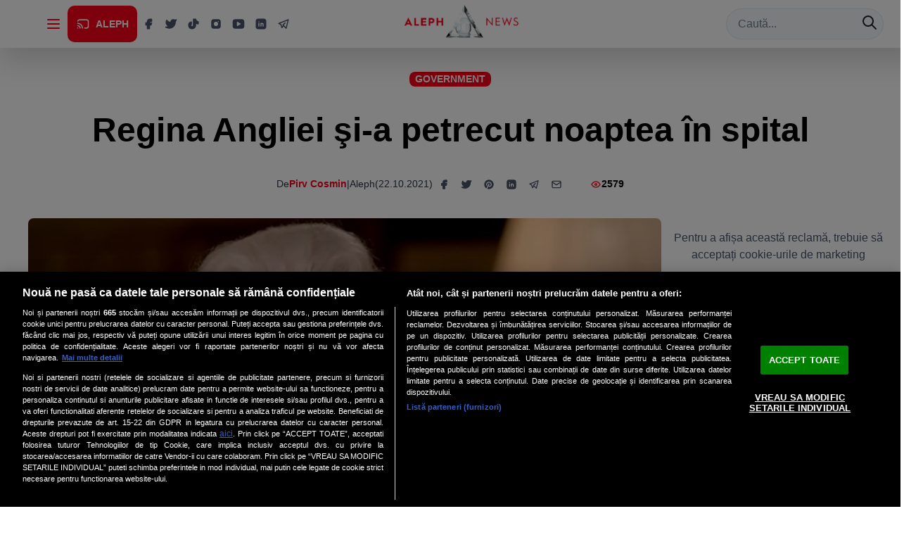

--- FILE ---
content_type: application/javascript
request_url: https://alephnews.ro/assets/Post-DL5_JlD0.js
body_size: 14643
content:
import{j as a,T as J,B as w,I as C,n as Pr,F as ue,L as Ze,h as vr,i as Ar,c as Mr,b as Ur}from"./chakra-ku9kEL9m.js";import{u as Ue}from"./query-CeJZOnnH.js";import{u as qr,l as Dr,c as Hr,v as Or,t as Me,g as Ge,d as ye,S as Er,k as Br,A as Qe,i as Ie,j as Ye}from"./index-DLPKXutN.js";import{b as Vr,g as Kr,r as b,L as Jr}from"./router-zynmwH41.js";import{S as Xr}from"./Sondaj-DAA6tcGz.js";import{R as me}from"./Reclama-BGXspM7o.js";import{x as Zr,I as jr,a as zr,y as Ir,e as Cr,f as Fr,z as Tr,t as Gr,n as Yr,o as Qr,p as ea,q as ta,r as ra,w as aa}from"./tabler-CB1h4NF-.js";import"./react-DoC2WAmd.js";async function na(U){const t=[];for(let v=1;v<=10;v++){const S=await fetch(`${U}/wp/v2/categories?per_page=100&page=${v}`);if(!S.ok)break;const F=await S.json();if(!Array.isArray(F)||F.length===0)break;for(const T of F)t.push({id:T.id,slug:T.slug,name:T.name});const X=parseInt(S.headers.get("x-wp-totalpages")||"1",10);if(v>=X)break}return t}function oa(U="https://alephnews.ro/wp-json"){return Ue({queryKey:["categories-map"],queryFn:async()=>{const W=await na(U),t=new Map,v=new Map;return W.forEach(S=>{t.set(S.id,S),v.set(S.slug,S)}),{byId:t,bySlug:v}},staleTime:60*60*1e3,gcTime:2*60*60*1e3})}function ia(U){const{title:W,description:t,url:v,ampUrl:S,siteName:F="Aleph News",imageUrl:X,imageWidth:T,imageHeight:ie,authorName:re,datePublished:i,dateModified:he}=U;return Vr.useEffect(()=>{const z="data-aleph-seo",$=g=>(g||"").replace(/<[^>]*>/g,"").replace(/\s+/g," ").trim(),A=g=>{if(!g)return null;try{const y=window.location.origin||new URL(window.location.href).origin;return new URL(g,y).toString()}catch{return null}},se=g=>{if(!g)return null;try{const y=new Date(g);return Number.isNaN(y.getTime())?g:y.toISOString()}catch{return g}},E=$(W)||W,_=A(v)||v,Ce=A(S||void 0),be=A(X||void 0),le=`${window.location&&(window.location.origin||new URL(window.location.href).origin)||""}/assets/logo-alephnews.png`,R=be||le,Z=se(i),P=se(he),j=(g,y)=>{const Y=Object.entries(y).filter(([L])=>L!=="content").map(([L,Se])=>`[${L}="${CSS.escape(Se)}"]`).join("");let Q=document.head.querySelector(`${g}${Y}[${z}]`);return Q?"content"in y&&Q.setAttribute("content",y.content):(Q=document.createElement(g),Object.entries(y).forEach(([L,Se])=>Q.setAttribute(L,Se)),Q.setAttribute(z,"1"),document.head.appendChild(Q)),Q},N=(g,y)=>j("meta",{name:g,content:y}),I=(g,y)=>j("meta",{property:g,content:y});document.title=E;let q=document.head.querySelector('link[rel="canonical"][data-aleph-seo]');q||(q=document.createElement("link"),q.rel="canonical",q.setAttribute(z,"1"),document.head.appendChild(q)),q.href=_||v;try{const g=(y,Y)=>{const Q=`meta[name="${y}"][${z}]`;let L=document.head.querySelector(Q);L||(L=document.createElement("meta"),L.setAttribute("name",y),L.setAttribute(z,"1"),document.head.appendChild(L)),L.setAttribute("content",Y)};g("cXenseParse:pageclass","article"),g("cXenseParse:url",_||v||window.location.href)}catch{}let G=document.head.querySelector('link[rel="amphtml"][data-aleph-seo]');Ce?(G||(G=document.createElement("link"),G.rel="amphtml",G.setAttribute(z,"1"),document.head.appendChild(G)),G.href=Ce):G&&G.remove(),N("description",$(t));try{Array.from(document.head.querySelectorAll('meta[name="description"]')).forEach(y=>{y.getAttribute(z)!=="1"&&y.setAttribute("content",$(t))})}catch{}if(I("og:type","article"),I("og:title",E),I("og:description",$(t)),_&&I("og:url",_),I("og:site_name",F),I("og:locale","ro_RO"),R){I("og:image",R);try{Array.from(document.head.querySelectorAll('meta[property="og:image"]')).forEach(y=>y.setAttribute("content",R))}catch{}if(/^https:\/\//i.test(R)){I("og:image:secure_url",R);try{Array.from(document.head.querySelectorAll('meta[property="og:image:secure_url"]')).forEach(y=>y.setAttribute("content",R))}catch{}}}if(T&&I("og:image:width",String(T)),ie&&I("og:image:height",String(ie)),Z&&I("article:published_time",Z),P&&I("article:modified_time",P),re&&I("article:author",$(re||"")),P&&I("og:updated_time",P),N("twitter:card","summary_large_image"),N("twitter:title",E),N("twitter:description",$(t)),R){N("twitter:image",R);try{Array.from(document.head.querySelectorAll('meta[name="twitter:image"]')).forEach(y=>y.setAttribute("content",R))}catch{}}Z&&(N("date",Z),N("publication_date",Z),j("meta",{itemprop:"datePublished",content:Z})),P&&(j("meta",{itemprop:"dateModified",content:P}),N("revised",P));const Fe="aleph-article-jsonld",qe=`script[type="application/ld+json"]#${Fe}`;let H=document.head.querySelector(qe);const ae=(re||"").split(/\s*(?:,|;|\sși\s)\s*/i).map(g=>g.trim()).filter(Boolean).map(g=>({"@type":"Person",name:g})),_e={"@context":"https://schema.org","@type":"NewsArticle",headline:E,description:$(t),mainEntityOfPage:_||v,datePublished:Z||void 0,dateModified:P||Z||void 0,author:ae.length>1?ae:ae[0]||void 0,publisher:{"@type":"Organization",name:F,logo:{"@type":"ImageObject",url:le}},image:R?[{"@type":"ImageObject",url:R,width:T||void 0,height:ie||void 0}]:void 0};return N("robots","index, follow, max-snippet:-1, max-image-preview:large, max-video-preview:-1"),N("googlebot","index, follow, max-snippet:-1, max-image-preview:large, max-video-preview:-1"),N("bingbot","index, follow"),H||(H=document.createElement("script"),H.type="application/ld+json",H.id=Fe,H.setAttribute(z,"1"),document.head.appendChild(H)),H.text=JSON.stringify(_e),()=>{}},[W,t,v,F,X,T,ie,re,i,he]),null}const sa=async U=>{performance.now();const W=`${Ye}?slug=${U}&_embed`,t=await Ie.get(W);if(Array.isArray(t.data)&&t.data.length){const v=t.data.find(S=>{var F;return S&&(((F=S==null?void 0:S.title)==null?void 0:F.rendered)||(S==null?void 0:S.type)==="post")});if(v)return v}try{const v=`${Qe}/wp/v2/search`,S=await Ie.get(v,{params:{search:U,subtype:"post",per_page:1}}),F=Array.isArray(S.data)?S.data[0]:null,X=F==null?void 0:F.url;if(X)try{const ie=new URL(X).pathname.split("/").filter(Boolean),re=ie[ie.length-1];if(re){const i=`${Ye}?slug=${re}&_embed`,he=performance.now(),z=await Ie.get(i);if(Array.isArray(z.data)&&z.data.length){const $=z.data.find(A=>{var se;return A&&(((se=A==null?void 0:A.title)==null?void 0:se.rendered)||(A==null?void 0:A.type)==="post")});if($)return $}return null}}catch{}}catch{}return null},la=async U=>{const W=`${Qe}/wp/v2/users/${U}`;try{return(await Ie.get(W)).data}catch{return null}},ba=({prefetchedPost:U})=>{var at,nt,ot,it,st,lt,ct,dt,ut,mt,ht,ft,pt,gt,bt,xt,yt,wt,_t,St,kt,vt,At,Et,jt,zt,It,Ct,Ft,Tt,Rt,Wt,Nt,Lt,$t,Pt,Mt,Ut,qt,Dt,Ht,Ot,Bt,Vt,Kt,Jt,Xt,Zt,Gt,Yt,Qt,er,tr,rr,ar,nr,or,ir,sr,lr,cr,dr,ur,mr,hr,fr,pr,gr,br,xr,yr,wr,_r,Sr,kr;const{slug:W}=Kr();window.__PAGE_T0__=performance.now();const{data:t,isLoading:v,isFetching:S,error:F}=Ue({queryKey:["post",W],queryFn:()=>sa(W),enabled:!!W&&!U,initialData:U||void 0}),X=b.useMemo(()=>{const e=t==null?void 0:t.author;if(typeof e=="number")return Number.isFinite(e)&&e>0?e:null;if(typeof e=="string"){const r=Number(e);return Number.isFinite(r)&&r>0?r:null}return null},[t]),{data:T}=Ue({queryKey:["author",X],queryFn:()=>la(X),enabled:!!X,staleTime:1e3*60*10}),[ie,re]=b.useState(!1);b.useEffect(()=>{re(!1);const e=setTimeout(()=>re(!0),1200);return()=>clearTimeout(e)},[W]);const{data:i}=qr(),{data:he}=oa();Dr();const z=b.useRef(null);b.useEffect(()=>{},[i]),b.useEffect(()=>{var o;if(!(t!=null&&t.id))return;const r=`${((o=Qe)==null?void 0:o.replace(/\/?wp-json$/i,""))||""}/wp-json/content-builder/v1/increment-views`;(u=>{typeof window.requestIdleCallback=="function"?window.requestIdleCallback(u,{timeout:2e3}):setTimeout(u,0)})(()=>{try{const u=JSON.stringify({post_id:Number(t.id)});if(navigator&&"sendBeacon"in navigator){const d=new Blob([u],{type:"application/json"});navigator.sendBeacon(r,d)}}catch{}})},[t==null?void 0:t.id]);const $=((it=(ot=(nt=(at=t==null?void 0:t.better_featured_image)==null?void 0:at.media_details)==null?void 0:nt.sizes)==null?void 0:ot["homepage-main-article"])==null?void 0:it.source_url)||((st=t==null?void 0:t.better_featured_image)==null?void 0:st.source_url),A=b.useMemo(()=>{var r;const e=(r=t==null?void 0:t.acf)==null?void 0:r.video;if(typeof e=="string"){const s=e.trim();return s.length?s:null}return null},[t]),se=(lt=t==null?void 0:t.acf)==null?void 0:lt.durata_video,E=b.useRef(null),_=b.useRef(null),Ce=b.useRef(Hr({videoId:`post-${(t==null?void 0:t.id)||"unknown"}`,durata:se?"determinata":"nedeterminata",tipPlay:"autoplay",origin:"v15-video"})),[be,fe]=b.useState(!1),[le,R]=b.useState(!0),[Z,P]=b.useState(null),[j,N]=b.useState(null),[I,we]=b.useState(0),[q,et]=b.useState(!1),G=b.useCallback(e=>{et(e)},[]),Fe=e=>{if(!e)return null;const r=String(e).split(":").map(s=>parseInt(s,10)).filter(s=>!Number.isNaN(s));return r.length?r.length===3?r[0]*3600+r[1]*60+r[2]:r.length===2?r[0]*60+r[1]:r[0]:null},qe=e=>{const r=Math.max(0,Math.floor(e)),s=Math.floor(r/3600),o=Math.floor(r%3600/60),u=r%60,d=x=>x<10?`0${x}`:String(x);return s>0?`${d(s)}:${d(o)}:${d(u)}`:`${d(o)}:${d(u)}`};b.useEffect(()=>{const e=Fe(se);e!=null&&(N(e),P(e))},[se]),b.useEffect(()=>{const e=E.current;if(!e||!A)return;if(performance.now(),_.current){try{_.current.dispose()}catch{}_.current=null}const r=Ce.current;if(r.reset(),r.setContext({videoId:A.slice(0,40)}),/\.m3u8(\?|$)/i.test(A)||A.toLowerCase().includes("m3u8")){const o=Or(e,{controls:!1,fluid:!0,responsive:!0,autoplay:!0,muted:!0,preload:"auto",sources:[{src:A,type:"application/x-mpegURL"}]});_.current=o,fe(!0),R(!0);let u=!1;o.on("loadedmetadata",()=>{const d=Number(o.duration());Number.isFinite(d)&&d>0&&(u=!0)}),o.on("playing",()=>{u&&(r.start(),r.play())}),o.on("pause",()=>{u&&r.pause()}),o.on("timeupdate",()=>{if(!u)return;const d=Number(o.duration()),x=Number(o.currentTime());Number.isFinite(d)&&d>0&&Me(r,x/d)}),o.on("ended",()=>{u&&Me(r,1)})}else{e.src=A,e.muted=!0,e.autoplay=!0,e.play().catch(()=>{}),fe(!0),R(!0);let o=!1;const u=()=>{Number.isFinite(e.duration)&&e.duration>0&&(o=!0)},d=()=>{o&&(r.start(),r.play())},x=()=>{o&&r.pause()},B=()=>{o&&Number.isFinite(e.duration)&&e.duration>0&&Me(r,e.currentTime/e.duration)},M=()=>{o&&Me(r,1)};e.addEventListener("loadedmetadata",u),e.addEventListener("playing",d),e.addEventListener("pause",x),e.addEventListener("timeupdate",B),e.addEventListener("ended",M)}return()=>{if(_.current){try{_.current.dispose()}catch{}_.current=null}r.reset()}},[A]),b.useEffect(()=>{const e=_.current,r=E.current;if(e){const u=()=>{const x=e.duration&&Number.isFinite(e.duration())?Math.floor(e.duration()):null;(!j||!Number.isFinite(j))&&x!=null&&(N(x),P(x))},d=()=>{const x=Number.isFinite(e.currentTime())?Math.floor(e.currentTime()):0;we(x),j!=null&&P(Math.max(0,j-x))};return e.on("loadedmetadata",u),e.on("timeupdate",d),()=>{try{e.off("loadedmetadata",u),e.off("timeupdate",d)}catch{}}}if(!r)return;const s=()=>{if((!j||!Number.isFinite(j))&&Number.isFinite(r.duration)){const u=Math.floor(r.duration);N(u),P(u)}},o=()=>{const u=Number.isFinite(r.currentTime)?Math.floor(r.currentTime):0;we(u),j!=null&&P(Math.max(0,j-u))};return r.addEventListener("loadedmetadata",s),r.addEventListener("timeupdate",o),()=>{r.removeEventListener("loadedmetadata",s),r.removeEventListener("timeupdate",o)}},[j,_.current,E.current]);const H=((ct=t==null?void 0:t.yoast_head_json)==null?void 0:ct.canonical)||(t==null?void 0:t.link)||window.location.href,ae=(ut=(dt=t==null?void 0:t._embedded)==null?void 0:dt.author)==null?void 0:ut[0],_e=(T==null?void 0:T.name)||(ae==null?void 0:ae.name)||((mt=t==null?void 0:t.acf)==null?void 0:mt.nume_autor)||((ht=t==null?void 0:t.yoast_head_json)==null?void 0:ht.author)||null,g=(T==null?void 0:T.link)||(ae==null?void 0:ae.link)||null,{primaryCategorySlug:y}=b.useMemo(()=>{var e;try{const r=(e=t==null?void 0:t._embedded)==null?void 0:e["wp:term"],s=Array.isArray(r==null?void 0:r[0])?r[0]:[],o=Array.isArray(s)&&s.length>0?s[0]:null,u=(o==null?void 0:o.slug)||(o==null?void 0:o.name)||(t==null?void 0:t.primary_category_slug)||(t==null?void 0:t.category_name)||"";return{primaryCategorySlug:Ge(u)}}catch{const r=String((t==null?void 0:t.category_name)||"");return{primaryCategorySlug:Ge(r)}}},[t]),Y=b.useMemo(()=>{try{const e=t==null?void 0:t.categories;if(Array.isArray(e)&&e.length>0&&he){const r=he.byId.get(e[0]);if(r)return r}}catch{}return null},[t,he]),Q=ye((((ft=t==null?void 0:t.title)==null?void 0:ft.rendered)||"").replace(/<[^>]*>/g,"")),L=$||((bt=(gt=(pt=t==null?void 0:t.yoast_head_json)==null?void 0:pt.og_image)==null?void 0:gt[0])==null?void 0:bt.url),Se=e=>{const r=(t==null?void 0:t.link)||H,s=encodeURIComponent(r),o=encodeURIComponent(Q),u=L?encodeURIComponent(L):"";switch(e){case"facebook":return`https://www.facebook.com/sharer/sharer.php?u=${s}`;case"twitter":return`https://twitter.com/intent/tweet?url=${s}&text=${o}`;case"pinterest":return`https://www.pinterest.com/pin/create/button/?url=${s}${u?`&media=${u}`:""}&description=${o}`;case"linkedin":return`https://www.linkedin.com/sharing/share-offsite/?url=${s}`;case"telegram":return`https://t.me/share/url?url=${s}&text=${o}`;case"email":return`mailto:?subject=${o}&body=${s}`;default:return r}},O=e=>{var x,B;const r=Se(e);if(e==="email"){window.location.href=r;return}const s=700,o=600,u=(x=window.top)!=null&&x.outerHeight?Math.max((window.top.outerHeight-o)/2,0):0,d=(B=window.top)!=null&&B.outerWidth?Math.max((window.top.outerWidth-s)/2,0):0;window.open(r,"_blank",`noopener,noreferrer,width=${s},height=${o},left=${d},top=${u}`)},Te=b.useMemo(()=>{var r;const e=(r=t==null?void 0:t.acf)==null?void 0:r.citeste_si;return Array.isArray(e)?e.map(s=>{if(typeof s=="number")return s;if(typeof s=="string"){const o=Number.parseInt(s,10);return Number.isFinite(o)?o:null}if(s&&typeof s=="object"){const o=s.ID??s.id??s.value??null,u=typeof o=="string"?Number.parseInt(o,10):o;return typeof u=="number"&&Number.isFinite(u)?u:null}return null}).filter(s=>typeof s=="number"&&Number.isFinite(s)):[]},[t]),{data:De}=Ue({queryKey:["recommended-posts",Te],queryFn:async()=>{const e=(Te||[]).join(",");if(!e)return[];const r=`${Ye}?include=${e}&_embed`;return performance.now(),(await Ie.get(r)).data},enabled:Array.isArray(Te)&&Te.length>0}),He=b.useMemo(()=>(Array.isArray(De)?De:[]).filter(r=>{var o;if(!r||!(r.id||r.ID)||!((o=r==null?void 0:r.title)!=null&&o.rendered)||!(r!=null&&r.link))return!1;const s=r!=null&&r.date?Date.parse(r.date):NaN;return!!Number.isFinite(s)}).slice(0,3),[De]),ce=((xt=t==null?void 0:t.content)==null?void 0:xt.rendered)||"",ee=b.useMemo(()=>{const e=ce.match(/<ul[\s\S]*?<\/ul>/i),r=!!e;let s="",o=ce;r&&(s=ce.slice(0,(e.index||0)+e[0].length),o=ce.slice((e.index||0)+e[0].length));const u=o.match(/<p[\s\S]*?<\/p>/gi)||[],d=u.length>4;let x=o,B="";if(d&&u.length>=3){let M=0,pe=0;const ne=/<p[\s\S]*?<\/p>/gi;let D;for(;(D=ne.exec(o))!==null&&pe<3;)M=D.index+D[0].length,pe++;pe===3&&M>0&&(x=o.slice(0,M),B=o.slice(M))}return{beforeBranding:s,afterBranding:x,afterInread:B,hasBumbi:r,shouldShowInread:d}},[ce,t==null?void 0:t.id]);b.useEffect(()=>{if(typeof window>"u")return;const e=z.current;if(!e)return;e.querySelectorAll('object[type="application/pdf"]').forEach(s=>{var x;const o=s,u=o.data;if(!u)return;const d=document.createElement("iframe");d.src=u,d.style.width="100%",d.style.minHeight="600px",d.style.border="1px solid #e2e8f0",d.style.borderRadius="8px",d.style.background="#f7fafc",d.setAttribute("title",o.getAttribute("aria-label")||"PDF Document"),(x=o.parentNode)==null||x.replaceChild(d,o)})},[ce]),b.useEffect(()=>{if(typeof window>"u")return;const e=z.current;if(!e)return;e.querySelectorAll('iframe[src*="facebook.com/plugins/video.php"], iframe[src*="facebook.com/plugins/post.php"], iframe[src*="facebook.com/plugins/page.php"]').forEach(s=>{const o=s;o.dataset.facebookResponsive!=="true"&&(o.removeAttribute("width"),o.removeAttribute("height"),o.style.display="block",o.style.margin="0 auto",o.dataset.facebookResponsive="true")})},[ce]),b.useEffect(()=>{if(typeof window>"u")return;const e=z.current;if(!e)return;const r=[],s=()=>{const n=window;if(!n.twttr){const c={_e:[],ready:function(m){this._e.push(m)}};n.twttr=c}return n.twttr};let o=()=>!1,u=null;const d=n=>{const c=n.trim();if(!c)return"";const m=[[/^https?:\/\/(?:www\.)?x\.com/i,"https://twitter.com"],[/^https?:\/\/(?:www\.)?twitter\.com/i,"https://twitter.com"],[/^x\.com/i,"https://twitter.com"],[/^twitter\.com/i,"https://twitter.com"]];let l=c;return m.forEach(([f,h])=>{l=l.replace(f,h)}),l},x=n=>`https://twitter.com/i/web/status/${n}`,B=n=>`https://platform.twitter.com/embed/Tweet.html?${new URLSearchParams({id:n,lang:"ro",theme:"light",dnt:"true"}).toString()}`,M=n=>{const c=document.createElement("div");return c.className="twitter-fallback-card",c.innerHTML=`
        <div class="twitter-fallback-card__header">
          <span class="twitter-fallback-card__logo">𝕏</span>
          <span class="twitter-fallback-card__label">Postare indisponibilă temporar</span>
        </div>
        <div class="twitter-fallback-card__body">
          <blockquote class="twitter-fallback-card__quote">
            <p>Postarea originală nu a putut fi încărcată. Accesează linkul de mai jos pentru a deschide tweetul în fereastră nouă.</p>
          </blockquote>
          <p class="twitter-fallback-card__link"><a href="${x(n)}" target="_blank" rel="noopener nofollow">Vezi postarea direct pe X</a></p>
        </div>
      `,c};(()=>{const n="twitter-fallback-inline-style";if(document.getElementById(n))return;const c=document.createElement("style");c.id=n,c.textContent=`
        .twitter-fallback-card {
          border: 1px solid #d4d8df;
          border-radius: 16px;
          padding: 16px 18px;
          max-width: 550px;
          margin: 16px auto;
          font-family: -apple-system, BlinkMacSystemFont, "Segoe UI", Roboto, Helvetica, Arial, sans-serif;
          background: #fff;
          box-shadow: 0 6px 24px rgba(15, 23, 42, 0.08);
        }
        .twitter-fallback-card__header {
          display: flex;
          align-items: center;
          gap: 8px;
          margin-bottom: 12px;
        }
        .twitter-fallback-card__logo {
          display: inline-flex;
          align-items: center;
          justify-content: center;
          width: 28px;
          height: 28px;
          border-radius: 50%;
          background: #0f1419;
          color: #fff;
          font-weight: 600;
          font-size: 14px;
        }
        .twitter-fallback-card__label {
          font-weight: 600;
          color: #1d2733;
        }
        .twitter-fallback-card__body {
          color: #3b4754;
          font-size: 15px;
          line-height: 1.55;
        }
        .twitter-fallback-card__quote {
          margin: 0 0 12px;
          padding: 12px 14px;
          border-left: 3px solid #1d9bf0;
          background: rgba(29, 155, 240, 0.08);
          border-radius: 12px;
          color: #1d2733;
          font-size: 14px;
          line-height: 1.5;
        }
        .twitter-fallback-card__quote p {
          margin: 0;
        }
        .twitter-fallback-card__link {
          margin: 0;
        }
        .twitter-fallback-card__body a {
          color: #1d9bf0;
          text-decoration: none;
          font-weight: 600;
        }
        .twitter-fallback-card__body a:hover {
          text-decoration: underline;
        }
      `,document.head.appendChild(c)})();const ne=[],D=n=>{if(!n)return;const c=d(n);if(!c)return;const m=c.match(/status(?:es)?\/(\d+)/i);if(m!=null&&m[1])return m[1];const l=c.match(/[?&](?:id|tweet_id|tweetId)=(\d+)/i);if(l!=null&&l[1])return l[1];try{const f=c.startsWith("http")?c:`https://twitter.com/${c}`,h=new URL(f),p=h.pathname.match(/status(?:es)?\/(\d+)/i);if(p!=null&&p[1])return p[1];const k=["id","tweet_id","tweetId"];for(const oe of k){const V=h.searchParams.get(oe);if(V&&/^\d+$/.test(V))return V}}catch{}},ge=n=>{var l;if(!n)return;const c=Object.values(n.dataset||{});for(const f of c){const h=D(f);if(h)return h}const m=["data-url","data-oembed-url","data-resolved-url","cite"];for(const f of m){const h=((l=n.getAttribute)==null?void 0:l.call(n,f))||void 0,p=D(h);if(p)return p}},ke=n=>{const c=[{selector:"[data-oembed-url]"},{selector:"[data-url]"},{selector:"[data-resolved-url]"},{selector:'iframe[src*="twitter.com"], iframe[src*="x.com"]',attr:"src"},{selector:'a[href*="twitter.com"], a[href*="x.com"]',attr:"href"},{selector:"blockquote.twitter-tweet"},{selector:".wp-block-embed__wrapper"},{selector:"blockquote"}];for(const l of c){const f=Array.from(n.querySelectorAll(l.selector));for(const h of f){const p=ge(h);if(p)return p;if(l.attr==="href"&&"href"in h){const k=D(h.href);if(k)return k}if(l.attr==="src"&&"src"in h){const k=D(h.src);if(k)return k}}}const m=D(n.textContent||void 0);if(m)return m},xe=n=>{const c=[];return Array.from(n.querySelectorAll('script[src*="twitter.com"], script[src*="platform.twitter.com"], script[src*="x.com"]')).forEach(l=>{const f=l.getAttribute("src")||"",h=D(f);if(h){c.push(h);return}const p=l.textContent;if(p){const k=p.match(/status(?:es)?\/(\d+)/i);k!=null&&k[1]&&c.push(k[1])}}),c},ve=n=>{n.dataset.twitterConverted="true"},Ae=n=>{const c=n.className||"",m=n.dataset.provider||n.dataset.providerNameSlug,l=n.dataset.url||n.dataset.oembedUrl;return!!(/(twitter|x)/i.test(m||"")||/(wp-block-embed-(twitter|x)|is-provider-(twitter|x))/i.test(c)||l&&/(twitter|x)\.com/i.test(l))},Re=n=>{if(n.classList.contains("twitter-tweet-placeholder"))return n;const c=document.createElement("div");return c.className="twitter-tweet-placeholder",c.dataset.twitterConverted="true",n.replaceChildren(c),c},We=n=>{if(n.dataset.twitterConverted==="true")return null;const c=n.querySelector(".wp-block-embed__wrapper"),m=c||n;let l=ge(n);!l&&c&&(l=ge(c)),l||(l=ke(n));const f=xe(n);if(!l&&f.length>0&&(l=f[0]),!l)return null;const h=Re(m),p=M(l);return h.replaceChildren(p),ve(n),{id:l,target:h,rendered:!1,fallbackCard:p}},Ne=n=>{if(n.dataset.twitterConverted==="true")return null;const c=n.className||"",m=n.getAttribute("cite")||"",l=Array.from(n.querySelectorAll('a[href*="twitter.com"], a[href*="x.com"]'));if(!(/twitter-tweet/i.test(c)||/(twitter|x)\.com/.test(m)||l.length>0||Ae(n)))return null;let h=ge(n);h||(h=ke(n));const p=xe(n);if(!h&&p.length>0&&(h=p[0]),!h)return null;const k=n.parentElement;if(!k)return null;const oe=document.createElement("div");oe.className="twitter-tweet-placeholder",oe.dataset.twitterConverted="true";const V=M(h);oe.replaceChildren(V),k.insertBefore(oe,n.nextSibling);const K=n,Xe=K.style.display||"";K.style.setProperty("display","none","important"),ve(n);const $r=()=>{try{oe.remove()}catch{}try{K.style.display=Xe,delete K.dataset.twitterConverted}catch{}};return ne.push($r),{id:h,target:oe,rendered:!1,fallback:{node:K,originalDisplay:Xe},fallbackCard:V}},Le=n=>{const c=[];return xe(n).forEach(l=>{const f=document.createElement("div");f.className="twitter-tweet-placeholder",f.dataset.twitterConverted="true";const h=M(l);f.replaceChildren(h),n.appendChild(f),c.push({id:l,target:f,rendered:!1,fallbackCard:h})}),c};if((()=>{let n=0;const c=[];Array.from(e.querySelectorAll('figure.wp-block-embed, figure.wp-block-embed-twitter, figure[class*="wp-block-embed"], figure[class*="is-provider-twitter"], figure[class*="is-provider-x"], figure[data-oembed-url], figure[data-url]')).forEach(h=>{var k;if(!Ae(h)&&!h.querySelector('a[href*="twitter.com"], a[href*="x.com"]')&&!h.querySelector('iframe[src*="twitter.com"], iframe[src*="x.com"]')&&(!((k=h.dataset)!=null&&k.url)||!/(twitter|x)\.com/i.test(h.dataset.url)))return;const p=We(h);p&&(r.push(p),c.push(p),n+=1)}),Array.from(e.querySelectorAll("blockquote")).forEach(h=>{const p=Ne(h);p&&(r.push(p),c.push(p),n+=1)});const f=Le(e);return f.length>0&&(f.forEach(h=>r.push(h)),n+=f.length),{converted:n,jobs:c}})(),!e.querySelectorAll('.twitter-tweet-placeholder, blockquote.twitter-tweet, blockquote[data-provider="twitter"], blockquote[data-provider="x"], iframe[src*="twitter.com"], iframe[src*="x.com"]').length&&r.length===0)return;const $e=(n,c)=>{var m;try{if(!((m=n==null?void 0:n.target)!=null&&m.isConnected))return!1;const l=document.createElement("iframe");l.src=B(n.id),l.setAttribute("allowfullscreen","true"),l.setAttribute("allow","accelerometer; autoplay; clipboard-write; encrypted-media; gyroscope; picture-in-picture"),l.setAttribute("title","Tweet"),l.setAttribute("sandbox","allow-scripts allow-same-origin allow-popups allow-popups-to-escape-sandbox"),l.loading="lazy",l.style.border="0",l.style.width="100%",l.style.maxWidth="550px",l.style.margin="0 auto",l.style.display="block",l.style.minHeight="250px",l.style.background="transparent",n.target.replaceChildren(l);const f=(V,K)=>{},h=()=>{c!=null&&c.skipCard||(n.target.replaceChildren(M(n.id)),n.target.dataset.twitterRendered="fallback-card")},p=()=>{var V;try{const K=l.contentDocument||((V=l.contentWindow)==null?void 0:V.document);(!K||!K.body||K.body.childNodes.length===0)&&(f("empty-doc"),h())}catch(K){f("inspect-doc",K)}if(n.rendered=!0,n.target.dataset.twitterRendered="iframe",n.fallback)try{n.fallback.node.style.setProperty("display","none","important")}catch{}},k=V=>{f("iframe-error",V),h()};l.addEventListener("load",p),l.addEventListener("error",k);const oe=window.setTimeout(()=>{n.rendered||(f("iframe-timeout"),l.removeEventListener("load",p),l.removeEventListener("error",k),h(),n.rendered=!0)},4e3);return ne.push(()=>window.clearTimeout(oe)),n.rendered=!0,n.target.dataset.twitterRendered="iframe",!0}catch{}return!1},Pe=n=>{const c=r.filter(m=>!m.rendered);return c.forEach(m=>{m.rendered=!0,n.widgets.createTweet(m.id,m.target,{align:"center",conversation:"none",dnt:!0}).then(()=>{if(m.target.dataset.twitterRendered="widgets",m.fallback)try{m.fallback.node.remove()}catch{}}).catch(l=>{if(m.rendered=!1,!$e(m)&&(m.fallbackCard&&(m.target.replaceChildren(m.fallbackCard),m.target.dataset.twitterRendered="fallback-card",m.rendered=!0),m.fallback))try{m.fallback.node.style.display=m.fallback.originalDisplay}catch{}})}),c.length>0},Ee=()=>{if(o())return;const n=window.twttr;if(n!=null&&n.ready)try{n.ready(()=>{o()})}catch{}let c=0;const m=window.setInterval(()=>{c+=1,(o()||c>=200)&&window.clearInterval(m)},50);ne.push(()=>window.clearInterval(m))};o=()=>{try{const n=s();if(!(n!=null&&n.widgets))return!1;const c=Pe(n);return typeof n.widgets.load=="function"&&n.widgets.load(e),c||!!n.widgets}catch{}return!1};const Ke=()=>{o()},Je=n=>{},je=document.getElementById("twitter-wjs");if(je)return je.addEventListener("load",Ke),je.addEventListener("error",Je),Ee(),()=>{je.removeEventListener("load",Ke),je.removeEventListener("error",Je),ne.forEach(n=>n())};const te=document.createElement("script");te.id="twitter-wjs",te.src="https://platform.twitter.com/widgets.js",te.async=!0,te.charset="utf-8",te.crossOrigin="anonymous",te.onload=Ke,te.onerror=Je;const ze=document.getElementsByTagName("script")[0];return ze!=null&&ze.parentNode?ze.parentNode.insertBefore(te,ze):(document.head||document.body).appendChild(te),Ee(),()=>{te.onload=null,te.onerror=null,ne.forEach(n=>n())}},[ce]);const tt=(yt=t==null?void 0:t._embedded)==null?void 0:yt["wp:term"],Oe=Array.isArray(tt)?tt.flat().filter(e=>e&&typeof e=="object"&&(e.taxonomy&&String(e.taxonomy).toLowerCase()==="post_tag"||e.taxonomy&&String(e.taxonomy).toLowerCase().includes("tag"))):[],Rr=(()=>{var e,r;try{const s=(r=(e=t==null?void 0:t.yoast_head_json)==null?void 0:e.schema)==null?void 0:r["@graph"];if(Array.isArray(s)){const o=s.find(d=>d&&(d["@type"]==="Article"||Array.isArray(d["@type"])&&d["@type"].includes("Article"))),u=o==null?void 0:o.keywords;if(Array.isArray(u))return u.filter(d=>typeof d=="string"&&d.trim().length>0)}}catch{}return[]})(),Wr=e=>{const r="ăâîșşțţàáäâãåąčćçďèéëêęìíïîłńñňòóöôõøśşšțţùúüûýÿžźżÁÂĂÎȘŞȚŢÀÁÄÂÃÅĄČĆÇĎÈÉËÊĘÌÍÏÎŁŃÑŇÒÓÖÔÕØŚŞŠȚŢÙÚÜÛÝŸŽŹŻ",s="aaisttaaaaaaacccdeeeeeiiiilnnnoooooossttuuuu- y y zzzAAAAII SSTTAAAAAAAACCCDEEEEEIIIILNNNOOOOOOSSTTUUUUYY ZZZ".replace(/\s+/g,""),o={};for(let d=0;d<r.length;d++)o[r[d]]=s[d];return e.split("").map(d=>o[d]||d).join("").normalize("NFKD").replace(/[\u0300-\u036f]/g,"").toLowerCase().replace(/[^a-z0-9]+/g,"-").replace(/^-+|-+$/g,"")},rt=b.useMemo(()=>{try{return new URL(H).origin}catch{return""}},[H]),de=Oe&&Oe.length>0?Oe.map(e=>({label:(e==null?void 0:e.name)||"",href:(e==null?void 0:e.link)||void 0})).filter(e=>e.label):Rr.map(e=>({label:e,href:rt?`${rt}/tag/${Wr(e)}/`:void 0})),Nr=()=>{try{return document.cookie.split(";").map(r=>r.trim()).some(r=>r.startsWith("wordpress_logged_in_")||r.startsWith("wp-settings-"))}catch{return!1}},Lr=()=>{try{return`${new URL(H||window.location.href).origin}/wp-admin/post.php?post=${t==null?void 0:t.id}&action=edit`}catch{return}};return v||S?a.jsx(Er,{}):F?a.jsx(J,{children:"Eroare la încărcarea postului"}):!t||!t.title||!t.title.rendered?ie?a.jsx(J,{children:"Postul nu a fost găsit"}):a.jsx(Er,{}):a.jsxs(w,{minH:"100vh",bg:"white",children:[a.jsx(ia,{title:ye(t.title.rendered),description:((wt=t==null?void 0:t.yoast_head_json)==null?void 0:wt.description)||"",url:`${((_t=t==null?void 0:t.yoast_head_json)==null?void 0:_t.canonical)||window.location.href}`,ampUrl:`${(((St=t==null?void 0:t.yoast_head_json)==null?void 0:St.canonical)||window.location.href).replace(/\/?$/,"/")}amp/`,siteName:((kt=t==null?void 0:t.yoast_head_json)==null?void 0:kt.og_site_name)||"Aleph News",imageUrl:((vt=t==null?void 0:t.better_featured_image)==null?void 0:vt.source_url)||((jt=(Et=(At=t==null?void 0:t.yoast_head_json)==null?void 0:At.og_image)==null?void 0:Et[0])==null?void 0:jt.url)||null,imageWidth:((Ct=(It=(zt=t==null?void 0:t.yoast_head_json)==null?void 0:zt.og_image)==null?void 0:It[0])==null?void 0:Ct.width)||null,imageHeight:((Rt=(Tt=(Ft=t==null?void 0:t.yoast_head_json)==null?void 0:Ft.og_image)==null?void 0:Tt[0])==null?void 0:Rt.height)||null,authorName:_e,datePublished:((Wt=t==null?void 0:t.yoast_head_json)==null?void 0:Wt.article_published_time)||(t==null?void 0:t.date)||null,dateModified:((Nt=t==null?void 0:t.yoast_head_json)==null?void 0:Nt.article_modified_time)||(t==null?void 0:t.modified)||null}),Nr()&&(t==null?void 0:t.id)&&a.jsx(C,{id:"edit-article-button","aria-label":"Editează articolul",icon:a.jsx(Zr,{size:18}),as:"a",href:Lr(),target:"_blank",rel:"noopener noreferrer",position:"fixed",top:{base:"72px",md:"80px"},right:{base:3,md:4},zIndex:1e3,size:"sm",bg:"white",color:"gray.800",border:"1px solid",borderColor:"gray.200",_hover:{bg:"white",borderColor:"gray.300",boxShadow:"sm"},title:"Editează articolul"}),a.jsxs(Pr,{maxW:"1200px",px:{base:4,md:6},py:8,children:[a.jsx(ue,{justify:"center",mb:4,children:a.jsx(Ze,{as:Jr,to:`/category/${(Y==null?void 0:Y.slug)||y||"news"}`,_hover:{textDecoration:"none"},children:a.jsx(vr,{bg:"#FE001A",color:"white",px:2,borderRadius:"8",fontSize:"sm",fontWeight:"bold",textTransform:"uppercase",children:((Y==null?void 0:Y.name)||t.category_name||"GOVERNMENT").replace(/&amp;|&AMP;/g,"&")})})}),a.jsx(Ar,{as:"h1",size:"xl",textAlign:"center",mb:6,fontSize:{base:"2xl",md:"3xl",lg:"5xl"},fontWeight:"900",color:"black",children:ye(t.title.rendered)}),a.jsxs(ue,{justify:"center",align:"center",gap:4,mb:6,flexWrap:"wrap",children:[a.jsxs(ue,{align:"center",gap:2,children:[a.jsx(J,{fontSize:"sm",color:"gray.700",fontWeight:"medium",children:"De"}),_e&&a.jsx(J,{as:"a",href:g||void 0,fontSize:"sm",color:"#FE001A",fontWeight:"bold",_hover:{textDecoration:"underline"},cursor:"pointer",children:_e}),a.jsx(J,{fontSize:"sm",color:"gray.700",fontWeight:"medium",children:"|"}),a.jsx(J,{fontSize:"sm",color:"gray.700",fontWeight:"medium",children:"Aleph"})]}),a.jsx(J,{fontSize:"sm",color:"gray.700",children:(()=>{var r;const e=((r=t==null?void 0:t.yoast_head_json)==null?void 0:r.article_published_time)||(t==null?void 0:t.date);try{const s=e?new Date(e):null,o=s?s.toLocaleDateString("ro-RO",{day:"2-digit",month:"2-digit",year:"numeric"}):"";return o?`(${o})`:""}catch{return""}})()}),a.jsxs(ue,{gap:2,children:[a.jsx(C,{"aria-label":"Share on Facebook",icon:a.jsx(jr,{size:16}),variant:"ghost",color:"gray.600",_hover:{color:"#FE001A",bg:"transparent"},size:"sm",minW:"32px",h:"32px",border:"none",_focus:{boxShadow:"none"},onClick:()=>O("facebook")}),a.jsx(C,{"aria-label":"Share on X",icon:a.jsx(zr,{size:16}),variant:"ghost",color:"gray.600",_hover:{color:"#FE001A",bg:"transparent"},size:"sm",minW:"32px",h:"32px",border:"none",_focus:{boxShadow:"none"},onClick:()=>O("twitter")}),a.jsx(C,{"aria-label":"Share on Pinterest",icon:a.jsx(Ir,{size:16}),variant:"ghost",color:"gray.600",_hover:{color:"#FE001A",bg:"transparent"},size:"sm",minW:"32px",h:"32px",border:"none",_focus:{boxShadow:"none"},onClick:()=>O("pinterest")}),a.jsx(C,{"aria-label":"Share on LinkedIn",icon:a.jsx(Cr,{size:16}),variant:"ghost",color:"gray.600",_hover:{color:"#FE001A",bg:"transparent"},size:"sm",minW:"32px",h:"32px",border:"none",_focus:{boxShadow:"none"},onClick:()=>O("linkedin")}),a.jsx(C,{"aria-label":"Share on Telegram",icon:a.jsx(Fr,{size:16}),variant:"ghost",color:"gray.600",_hover:{color:"#FE001A",bg:"transparent"},size:"sm",minW:"32px",h:"32px",border:"none",_focus:{boxShadow:"none"},onClick:()=>O("telegram")}),a.jsx(C,{"aria-label":"Share via Email",icon:a.jsx(Tr,{size:16}),variant:"ghost",color:"gray.600",_hover:{color:"#FE001A",bg:"transparent"},size:"sm",minW:"32px",h:"32px",border:"none",_focus:{boxShadow:"none"},onClick:()=>O("email")})]}),a.jsx(w,{w:8}),a.jsxs(ue,{align:"center",gap:1,children:[a.jsx(Gr,{size:16,color:"#FE001A"}),a.jsx(J,{fontSize:"sm",color:"black",fontWeight:"bold",children:t.post_views??"-"})]})]}),a.jsxs(ue,{gap:8,direction:{base:"column",lg:"row"},mb:8,children:[a.jsx(w,{flex:"1",children:A?a.jsxs(a.Fragment,{children:[a.jsxs(w,{position:"relative",w:"100%",sx:{aspectRatio:"16/9",overflow:"hidden",borderRadius:"lg"},children:[a.jsx("video",{ref:E,className:"video-js vjs-default-skin",muted:le,autoPlay:!0,playsInline:!0,"data-setup":"{}",style:{width:"100%",height:"100%",objectFit:"cover"}}),a.jsxs(ue,{position:"absolute",bottom:2,left:2,right:2,gap:2,zIndex:2,align:"center",children:[a.jsx(C,{"aria-label":be?"Pause":"Play",size:"sm",onClick:()=>{if(_.current){be?(_.current.pause(),fe(!1)):(_.current.play(),fe(!0));return}const e=E.current;e&&(be?(e.pause(),fe(!1)):(e.play().catch(()=>{}),fe(!0)))},icon:be?a.jsx(Yr,{size:18}):a.jsx(Qr,{size:18}),bg:"white",color:"gray.800",border:"1px solid",borderColor:"gray.200",_hover:{bg:"white",borderColor:"gray.300",boxShadow:"sm"}}),a.jsx(C,{"aria-label":le?"Unmute":"Mute",size:"sm",onClick:()=>{if(_.current){const r=!le;try{_.current.muted(r)}catch{}R(r);return}const e=E.current;e&&(e.muted=!le,R(!le))},icon:le?a.jsx(ea,{size:18}):a.jsx(ta,{size:18}),bg:"white",color:"gray.800",border:"1px solid",borderColor:"gray.200",_hover:{bg:"white",borderColor:"gray.300",boxShadow:"sm"}}),a.jsx(w,{flex:1,mx:2,display:{base:"none",sm:"block"},children:a.jsx("input",{type:"range",min:0,max:Math.max(0,j||0),value:Math.min(Math.max(0,I),Math.max(0,j||0)),onChange:e=>{const r=Number(e.target.value);if(we(r),_.current)try{_.current.currentTime(r)}catch{}else if(E.current)try{E.current.currentTime=r}catch{}},style:{width:"100%"}})}),a.jsx(C,{"aria-label":"AirPlay",size:"sm",onClick:()=>{const e=E.current;if(e&&typeof e.webkitShowPlaybackTargetPicker=="function")try{e.webkitShowPlaybackTargetPicker()}catch{}},icon:a.jsx(ra,{size:18}),bg:"white",color:"gray.800",border:"1px solid",borderColor:"gray.200",_hover:{bg:"white",borderColor:"gray.300",boxShadow:"sm"}}),a.jsx(C,{"aria-label":"Fullscreen",size:"sm",onClick:()=>{var r,s;const e=(r=E.current)==null?void 0:r.parentElement;if(e)try{if(document.fullscreenElement)(s=document.exitFullscreen)==null||s.call(document);else if(e.requestFullscreen)e.requestFullscreen();else if(E.current){const o=E.current;!(()=>{if(typeof o.webkitEnterFullscreen=="function")try{return o.webkitEnterFullscreen(),!0}catch{}if(typeof o.webkitRequestFullscreen=="function")try{return o.webkitRequestFullscreen(),!0}catch{}return!1})()&&typeof o.requestPictureInPicture=="function"&&o.requestPictureInPicture().catch(()=>{})}}catch{}},icon:a.jsx(aa,{size:18}),bg:"white",color:"gray.800",border:"1px solid",borderColor:"gray.200",_hover:{bg:"white",borderColor:"gray.300",boxShadow:"sm"}})]}),Z!=null&&a.jsx(vr,{position:"absolute",bottom:2,right:2,bg:"blackAlpha.700",color:"white",borderRadius:"6px",px:2,py:.5,fontSize:"sm",children:qe(Z)})]}),a.jsx(w,{mt:3,display:{base:"block",sm:"none"},px:2,position:"relative",zIndex:3,children:a.jsx("input",{type:"range",min:0,max:Math.max(0,j||0),value:Math.min(Math.max(0,I),Math.max(0,j||0)),onChange:e=>{const r=Number(e.target.value);if(we(r),_.current)try{_.current.currentTime(r)}catch{}else if(E.current)try{E.current.currentTime=r}catch{}},style:{width:"100%"}})})]}):$&&a.jsx(w,{position:"relative",w:"100%",sx:{aspectRatio:"16/9",overflow:"hidden",borderRadius:"lg"},children:a.jsx(Mr,{src:$,alt:ye(t.title.rendered),w:"100%",h:"100%",objectFit:"cover",loading:"lazy"})})}),a.jsx(w,{w:{base:"100%",lg:"300px"},flexShrink:0,display:{base:"none",lg:"block"},children:a.jsx(me,{tipReclama:"rectangle_code",codReclama:(($t=(Lt=i==null?void 0:i.settings)==null?void 0:Lt.reclame)==null?void 0:$t.rectangle2_code)||"",minVisibleHeight:0})})]}),a.jsxs(w,{mb:8,ref:z,className:"post-article-content",children:[a.jsx(w,{mb:8,maxW:"800px",mx:"auto",children:a.jsx(Xr,{quizStatus:((Mt=(Pt=i==null?void 0:i.settings)==null?void 0:Pt.sondaj)==null?void 0:Mt.quiz_status)||"",quizCode:((qt=(Ut=i==null?void 0:i.settings)==null?void 0:Ut.sondaj)==null?void 0:qt.quiz_code)||""})}),ee.hasBumbi?a.jsxs(a.Fragment,{children:[a.jsx(w,{maxW:"800px",mx:"auto",color:"gray.900",dangerouslySetInnerHTML:{__html:ee.beforeBranding},sx:{"& img":{maxWidth:"100%",height:"auto",borderRadius:"lg",my:4},"& p":{mb:"1.1em",lineHeight:1.75,fontSize:{base:"17px",md:"18px"},color:"inherit"},"& ul, & ol":{mb:4,pl:5},"& ul":{listStyleType:"disc"},"& ul li::marker":{color:"#FE001A",fontSize:"1.3em",fontWeight:900},"& ul li p":{margin:0},"& ul li":{fontWeight:"bold"},"& h1, & h2, & h3, & h4, & h5, & h6":{mt:6,mb:3,fontWeight:"bold",lineHeight:1.3,color:"gray.900"},"& h1":{fontSize:{base:"26px",md:"32px"}},"& h2":{fontSize:{base:"22px",md:"26px"}},"& h3":{fontSize:{base:"20px",md:"22px"}},"& h4":{fontSize:{base:"18px",md:"20px"}},"& h5":{fontSize:{base:"17px",md:"18px"}},"& h6":{fontSize:{base:"16px",md:"17px"}},"& a":{color:"#FE001A",textDecoration:"underline",textUnderlineOffset:"0.15em",textDecorationThickness:"0.08em"},"& blockquote:not(.twitter-tweet)":{my:6,px:5,py:4,borderLeft:"4px solid #FE001A",background:"rgba(0,0,0,0.03)",color:"gray.800"},"& figure figcaption":{mt:2,textAlign:"center",color:"gray.600",fontSize:"0.95rem"},"& table":{width:"100%",borderCollapse:"collapse",my:6},"& th, & td":{border:"1px solid #e2e8f0",p:2,textAlign:"left",verticalAlign:"top"},"& th":{background:"gray.50",fontWeight:"semibold"},"& hr":{my:8,borderColor:"#e2e8f0"},"& strong, & b":{fontWeight:"bold"},"& em, & i":{fontStyle:"italic"},'& object[type="application/pdf"]':{width:"100%",minHeight:"600px",border:"1px solid #e2e8f0",borderRadius:"lg",background:"#f7fafc",display:"block"},"& .wp-block-file":{my:6},"& .wp-block-file__button, & .wp-block-file a":{display:"inline-flex",alignItems:"center",gap:2,px:4,py:2,bg:"#FE001A",color:"white",textDecoration:"none",borderRadius:"md",fontWeight:"semibold",_hover:{bg:"#d00016"}}}}),a.jsx(w,{maxW:"800px",mx:"auto",my:6,children:((Ht=(Dt=i==null?void 0:i.settings)==null?void 0:Dt.reclame)==null?void 0:Ht.branding_code)&&a.jsx(me,{tipReclama:"branding_code",codReclama:((Bt=(Ot=i==null?void 0:i.settings)==null?void 0:Ot.reclame)==null?void 0:Bt.branding_code)||"",fallbackRectangleCode:((Kt=(Vt=i==null?void 0:i.settings)==null?void 0:Vt.reclame)==null?void 0:Kt.rectangle_code)||""})}),a.jsx(w,{maxW:"800px",mx:"auto",color:"gray.900",dangerouslySetInnerHTML:{__html:ee.afterBranding},sx:{"& img":{maxWidth:"100%",height:"auto",borderRadius:"lg",my:4},"& p":{mb:"1.1em",lineHeight:1.75,fontSize:{base:"17px",md:"18px"},color:"inherit"},"& ul, & ol":{mb:4,pl:5},"& ul":{listStyleType:"disc"},"& ul li::marker":{color:"#FE001A",fontSize:"1.3em",fontWeight:900},"& ul li p":{margin:0},"& ul li":{fontWeight:"bold"},"& li":{mb:1,lineHeight:1.6,fontSize:{base:"17px",md:"18px"}},"& h1, & h2, & h3, & h4, & h5, & h6":{mt:6,mb:3,fontWeight:"bold",lineHeight:1.3,color:"gray.900"},"& h1":{fontSize:{base:"26px",md:"32px"}},"& h2":{fontSize:{base:"22px",md:"26px"}},"& h3":{fontSize:{base:"20px",md:"22px"}},"& h4":{fontSize:{base:"18px",md:"20px"}},"& h5":{fontSize:{base:"17px",md:"18px"}},"& h6":{fontSize:{base:"16px",md:"17px"}},"& a":{color:"#FE001A",textDecoration:"underline",textUnderlineOffset:"0.15em",textDecorationThickness:"0.08em"},"& blockquote:not(.twitter-tweet)":{my:6,px:5,py:4,borderLeft:"4px solid #FE001A",background:"rgba(0,0,0,0.03)",color:"gray.800"},"& figure figcaption":{mt:2,textAlign:"center",color:"gray.600",fontSize:"0.95rem"},"& table":{width:"100%",borderCollapse:"collapse",my:6},"& th, & td":{border:"1px solid #e2e8f0",p:2,textAlign:"left",verticalAlign:"top"},"& th":{background:"gray.50",fontWeight:"semibold"},"& hr":{my:8,borderColor:"#e2e8f0"},"& strong, & b":{fontWeight:"bold"},"& em, & i":{fontStyle:"italic"},'& object[type="application/pdf"]':{width:"100%",minHeight:"600px",border:"1px solid #e2e8f0",borderRadius:"lg",background:"#f7fafc",display:"block"},"& .wp-block-file":{my:6},"& .wp-block-file__button, & .wp-block-file a":{display:"inline-flex",alignItems:"center",gap:2,px:4,py:2,bg:"#FE001A",color:"white",textDecoration:"none",borderRadius:"md",fontWeight:"semibold",_hover:{bg:"#d00016"}}}}),ee.shouldShowInread&&(((Xt=(Jt=i==null?void 0:i.settings)==null?void 0:Jt.reclame)==null?void 0:Xt.inread_code)||((Zt=i==null?void 0:i.settings)==null?void 0:Zt.inread_code))&&a.jsx(w,{maxW:"800px",mx:"auto",my:q?0:6,className:"reclama-inread","data-slot-empty":q?"true":"false","data-has-inread":q?"false":"true",children:a.jsx(me,{tipReclama:"inread_code",codReclama:((Yt=(Gt=i==null?void 0:i.settings)==null?void 0:Gt.reclame)==null?void 0:Yt.inread_code)||((Qt=i==null?void 0:i.settings)==null?void 0:Qt.inread_code)||"",onSlotEmptyChange:G})}),ee.afterInread&&a.jsx(w,{maxW:"800px",mx:"auto",color:"gray.900",dangerouslySetInnerHTML:{__html:ee.afterInread},sx:{"& img":{maxWidth:"100%",height:"auto",borderRadius:"lg",my:4},"& p":{mb:"1.1em",lineHeight:1.75,fontSize:{base:"17px",md:"18px"},color:"inherit"},"& ul, & ol":{mb:4,pl:5},"& ul":{listStyleType:"disc"},"& ul li::marker":{color:"#FE001A",fontSize:"1.3em",fontWeight:900},"& ul li p":{margin:0},"& ul li":{fontWeight:"bold"},"& li":{mb:1,lineHeight:1.6,fontSize:{base:"17px",md:"18px"}},"& h1, & h2, & h3, & h4, & h5, & h6":{mt:6,mb:3,fontWeight:"bold",lineHeight:1.3,color:"gray.900"},"& h1":{fontSize:{base:"26px",md:"32px"}},"& h2":{fontSize:{base:"22px",md:"26px"}},"& h3":{fontSize:{base:"20px",md:"22px"}},"& h4":{fontSize:{base:"18px",md:"20px"}},"& h5":{fontSize:{base:"17px",md:"18px"}},"& h6":{fontSize:{base:"16px",md:"17px"}},"& a":{color:"#FE001A",textDecoration:"underline",textUnderlineOffset:"0.15em",textDecorationThickness:"0.08em"},"& blockquote:not(.twitter-tweet)":{my:6,px:5,py:4,borderLeft:"4px solid #FE001A",background:"rgba(0,0,0,0.03)",color:"gray.800"},"& figure figcaption":{mt:2,textAlign:"center",color:"gray.600",fontSize:"0.95rem"},"& table":{width:"100%",borderCollapse:"collapse",my:6},"& th, & td":{border:"1px solid #e2e8f0",p:2,textAlign:"left",verticalAlign:"top"},"& th":{background:"gray.50",fontWeight:"semibold"},"& hr":{my:8,borderColor:"#e2e8f0"},"& strong, & b":{fontWeight:"bold"},"& em, & i":{fontStyle:"italic"},'& object[type="application/pdf"]':{width:"100%",minHeight:"600px",border:"1px solid #e2e8f0",borderRadius:"lg",background:"#f7fafc",display:"block"},"& .wp-block-file":{my:6},"& .wp-block-file__button, & .wp-block-file a":{display:"inline-flex",alignItems:"center",gap:2,px:4,py:2,bg:"#FE001A",color:"white",textDecoration:"none",borderRadius:"md",fontWeight:"semibold",_hover:{bg:"#d00016"}}}}),Array.isArray(de)&&de.length>0&&a.jsx(w,{maxW:"800px",mx:"auto",mt:4,children:a.jsxs(J,{fontSize:"sm",color:"gray.700",children:[a.jsx(J,{as:"span",fontWeight:"bold",children:"Etichete: "}),de.map((e,r)=>a.jsxs("span",{children:[e.href?a.jsx(Ze,{href:e.href,_hover:{color:"brand.red",textDecoration:"underline"},children:e.label}):a.jsx(a.Fragment,{children:e.label}),r<de.length-1?", ":""]},`${e.href||e.label}-${r}`))]})})]}):a.jsxs(a.Fragment,{children:[a.jsx(w,{maxW:"800px",mx:"auto",mb:6,children:((tr=(er=i==null?void 0:i.settings)==null?void 0:er.reclame)==null?void 0:tr.branding_code)&&a.jsx(me,{tipReclama:"branding_code",codReclama:((ar=(rr=i==null?void 0:i.settings)==null?void 0:rr.reclame)==null?void 0:ar.branding_code)||"",fallbackRectangleCode:((or=(nr=i==null?void 0:i.settings)==null?void 0:nr.reclame)==null?void 0:or.rectangle_code)||""})}),a.jsx(w,{maxW:"800px",mx:"auto",color:"gray.900",dangerouslySetInnerHTML:{__html:ee.afterBranding},sx:{"& img":{maxWidth:"100%",height:"auto",borderRadius:"lg",my:4},"& p":{mb:"1.1em",lineHeight:1.75,fontSize:{base:"17px",md:"18px"},color:"inherit"},"& ul, & ol":{mb:4,pl:5},"& ul":{listStyleType:"disc"},"& ul li::marker":{color:"#FE001A",fontSize:"1.3em",fontWeight:900},"& ul li p":{margin:0},"& ul li":{fontWeight:"bold"},"& li":{mb:1,lineHeight:1.6,fontSize:{base:"17px",md:"18px"}},"& h1, & h2, & h3, & h4, & h5, & h6":{mt:6,mb:3,fontWeight:"bold",lineHeight:1.3,color:"gray.900"},"& h1":{fontSize:{base:"26px",md:"32px"}},"& h2":{fontSize:{base:"22px",md:"26px"}},"& h3":{fontSize:{base:"20px",md:"22px"}},"& h4":{fontSize:{base:"18px",md:"20px"}},"& h5":{fontSize:{base:"17px",md:"18px"}},"& h6":{fontSize:{base:"16px",md:"17px"}},"& a":{color:"#FE001A",textDecoration:"underline",textUnderlineOffset:"0.15em",textDecorationThickness:"0.08em"},"& blockquote:not(.twitter-tweet)":{my:6,px:5,py:4,borderLeft:"4px solid #FE001A",background:"rgba(0,0,0,0.03)",color:"gray.800"},"& figure figcaption":{mt:2,textAlign:"center",color:"gray.600",fontSize:"0.95rem"},"& table":{width:"100%",borderCollapse:"collapse",my:6},"& th, & td":{border:"1px solid #e2e8f0",p:2,textAlign:"left",verticalAlign:"top"},"& th":{background:"gray.50",fontWeight:"semibold"},"& hr":{my:8,borderColor:"#e2e8f0"},"& strong, & b":{fontWeight:"bold"},"& em, & i":{fontStyle:"italic"},'& object[type="application/pdf"]':{width:"100%",minHeight:"600px",border:"1px solid #e2e8f0",borderRadius:"lg",background:"#f7fafc",display:"block"},"& .wp-block-file":{my:6},"& .wp-block-file__button, & .wp-block-file a":{display:"inline-flex",alignItems:"center",gap:2,px:4,py:2,bg:"#FE001A",color:"white",textDecoration:"none",borderRadius:"md",fontWeight:"semibold",_hover:{bg:"#d00016"}}}}),ee.shouldShowInread&&(((sr=(ir=i==null?void 0:i.settings)==null?void 0:ir.reclame)==null?void 0:sr.inread_code)||((lr=i==null?void 0:i.settings)==null?void 0:lr.inread_code))&&a.jsx(w,{maxW:"800px",mx:"auto",my:q?0:6,className:"reclama-inread","data-slot-empty":q?"true":"false","data-has-inread":q?"false":"true",children:a.jsx(me,{tipReclama:"inread_code",codReclama:((dr=(cr=i==null?void 0:i.settings)==null?void 0:cr.reclame)==null?void 0:dr.inread_code)||((ur=i==null?void 0:i.settings)==null?void 0:ur.inread_code)||"",onSlotEmptyChange:G})}),ee.afterInread&&a.jsx(w,{maxW:"800px",mx:"auto",color:"gray.900",dangerouslySetInnerHTML:{__html:ee.afterInread},sx:{"& img":{maxWidth:"100%",height:"auto",borderRadius:"lg",my:4},"& p":{mb:"1.1em",lineHeight:1.75,fontSize:{base:"17px",md:"18px"},color:"inherit"},"& ul, & ol":{mb:4,pl:5},"& ul":{listStyleType:"disc"},"& ul li::marker":{color:"#FE001A",fontSize:"1.3em",fontWeight:900},"& ul li p":{margin:0},"& ul li":{fontWeight:"bold"},"& li":{mb:1,lineHeight:1.6,fontSize:{base:"17px",md:"18px"}},"& h1, & h2, & h3, & h4, & h5, & h6":{mt:6,mb:3,fontWeight:"bold",lineHeight:1.3,color:"gray.900"},"& h1":{fontSize:{base:"26px",md:"32px"}},"& h2":{fontSize:{base:"22px",md:"26px"}},"& h3":{fontSize:{base:"20px",md:"22px"}},"& h4":{fontSize:{base:"18px",md:"20px"}},"& h5":{fontSize:{base:"17px",md:"18px"}},"& h6":{fontSize:{base:"16px",md:"17px"}},"& a":{color:"#FE001A",textDecoration:"underline",textUnderlineOffset:"0.15em",textDecorationThickness:"0.08em"},"& blockquote:not(.twitter-tweet)":{my:6,px:5,py:4,borderLeft:"4px solid #FE001A",background:"rgba(0,0,0,0.03)",color:"gray.800"},"& figure figcaption":{mt:2,textAlign:"center",color:"gray.600",fontSize:"0.95rem"},"& table":{width:"100%",borderCollapse:"collapse",my:6},"& th, & td":{border:"1px solid #e2e8f0",p:2,textAlign:"left",verticalAlign:"top"},"& th":{background:"gray.50",fontWeight:"semibold"},"& hr":{my:8,borderColor:"#e2e8f0"},"& strong, & b":{fontWeight:"bold"},"& em, & i":{fontStyle:"italic"},'& object[type="application/pdf"]':{width:"100%",minHeight:"600px",border:"1px solid #e2e8f0",borderRadius:"lg",background:"#f7fafc",display:"block"},"& .wp-block-file":{my:6},"& .wp-block-file__button, & .wp-block-file a":{display:"inline-flex",alignItems:"center",gap:2,px:4,py:2,bg:"#FE001A",color:"white",textDecoration:"none",borderRadius:"md",fontWeight:"semibold",_hover:{bg:"#d00016"}}}})]})]}),!ee.hasBumbi&&Array.isArray(de)&&de.length>0&&a.jsx(w,{maxW:"800px",mx:"auto",mt:4,children:a.jsxs(J,{fontSize:"sm",color:"gray.700",children:[a.jsx(J,{as:"span",fontWeight:"bold",children:"Etichete: "}),de.map((e,r)=>a.jsxs("span",{children:[e.href?a.jsx(Ze,{href:e.href,_hover:{color:"brand.red",textDecoration:"underline"},children:e.label}):a.jsx(a.Fragment,{children:e.label}),r<de.length-1?", ":""]},`${e.href||e.label}-${r}`))]})}),a.jsxs(ue,{justify:"center",gap:2,mt:8,maxW:"800px",mx:"auto",children:[a.jsx(C,{"aria-label":"Share on Facebook",icon:a.jsx(jr,{size:16}),variant:"ghost",color:"gray.600",_hover:{color:"#FE001A",bg:"transparent"},size:"sm",minW:"32px",h:"32px",border:"none",_focus:{boxShadow:"none"},onClick:()=>O("facebook")}),a.jsx(C,{"aria-label":"Share on X",icon:a.jsx(zr,{size:16}),variant:"ghost",color:"gray.600",_hover:{color:"#FE001A",bg:"transparent"},size:"sm",minW:"32px",h:"32px",border:"none",_focus:{boxShadow:"none"},onClick:()=>O("twitter")}),a.jsx(C,{"aria-label":"Share on Pinterest",icon:a.jsx(Ir,{size:16}),variant:"ghost",color:"gray.600",_hover:{color:"#FE001A",bg:"transparent"},size:"sm",minW:"32px",h:"32px",border:"none",_focus:{boxShadow:"none"},onClick:()=>O("pinterest")}),a.jsx(C,{"aria-label":"Share on LinkedIn",icon:a.jsx(Cr,{size:16}),variant:"ghost",color:"gray.600",_hover:{color:"#FE001A",bg:"transparent"},size:"sm",minW:"32px",h:"32px",border:"none",_focus:{boxShadow:"none"},onClick:()=>O("linkedin")}),a.jsx(C,{"aria-label":"Share on Telegram",icon:a.jsx(Fr,{size:16}),variant:"ghost",color:"gray.600",_hover:{color:"#FE001A",bg:"transparent"},size:"sm",minW:"32px",h:"32px",border:"none",_focus:{boxShadow:"none"},onClick:()=>O("telegram")}),a.jsx(C,{"aria-label":"Share via Email",icon:a.jsx(Tr,{size:16}),variant:"ghost",color:"gray.600",_hover:{color:"#FE001A",bg:"transparent"},size:"sm",minW:"32px",h:"32px",border:"none",_focus:{boxShadow:"none"},onClick:()=>O("email")})]}),a.jsxs(w,{maxW:"800px",mx:"auto",mt:6,children:[a.jsx(w,{display:{base:"none",lg:"block"},children:a.jsx(me,{tipReclama:"leaderboard_code",codReclama:((hr=(mr=i==null?void 0:i.settings)==null?void 0:mr.reclame)==null?void 0:hr.leaderboard_code)||"",fallbackRectangleCode:((pr=(fr=i==null?void 0:i.settings)==null?void 0:fr.reclame)==null?void 0:pr.rectangle2_code)||"",minVisibleHeight:0})}),a.jsxs(w,{display:{base:"block",lg:"none"},children:[((br=(gr=i==null?void 0:i.settings)==null?void 0:gr.reclame)==null?void 0:br.interscroller_code)&&a.jsx(w,{mb:6,children:a.jsx(me,{tipReclama:"interscroller_code",codReclama:((yr=(xr=i==null?void 0:i.settings)==null?void 0:xr.reclame)==null?void 0:yr.interscroller_code)||""})}),((_r=(wr=i==null?void 0:i.settings)==null?void 0:wr.reclame)==null?void 0:_r.rectangle2_code)&&a.jsx(me,{tipReclama:"rectangle2_code",codReclama:((kr=(Sr=i==null?void 0:i.settings)==null?void 0:Sr.reclame)==null?void 0:kr.rectangle2_code)||""})]})]}),Array.isArray(He)&&He.length>0&&a.jsxs(w,{maxW:"1200px",mx:"auto",mt:10,w:"100%",px:0,children:[a.jsx(Ar,{as:"h2",size:"md",mb:4,textAlign:"center",children:"Citește și"}),a.jsx(Ur,{columns:{base:1,md:3},spacing:{base:4,md:6},autoRows:"auto",alignItems:"stretch",w:"100%",sx:{"@media (orientation: landscape) and (max-height: 600px)":{gridTemplateColumns:"1fr"}},children:He.map(e=>{var u,d,x,B,M,pe,ne,D,ge,ke,xe,ve,Ae,Re,We,Ne,Le,Be,Ve,$e,Pe,Ee;const r=((d=(u=e==null?void 0:e._embedded)==null?void 0:u["wp:term"])==null?void 0:d[0])||[],s=Array.isArray(r)&&r.length>0?r[0]:null,o=s?{slug:Ge(s.slug||s.name),term_id:s.id,name:s.name}:null;return a.jsx(w,{w:"100%",minW:0,sx:{aspectRatio:{base:"9/16",md:"16/9"},"@media (max-width: 768px) and (orientation: landscape)":{aspectRatio:"16/9",width:"100%"}},children:a.jsx(Br,{post:{ID:e.id||e.ID,permalink:e.link,post_title:ye(((x=e.title)==null?void 0:x.rendered)||""),featured_image:{large:((ne=(pe=(M=(B=e.better_featured_image)==null?void 0:B.media_details)==null?void 0:M.sizes)==null?void 0:pe["homepage-secondary-article"])==null?void 0:ne.source_url)||((D=e.better_featured_image)==null?void 0:D.source_url)||((xe=(ke=(ge=e==null?void 0:e.yoast_head_json)==null?void 0:ge.og_image)==null?void 0:ke[0])==null?void 0:xe.url)||"/assets/logo-alephnews.png",medium:((We=(Re=(Ae=(ve=e.better_featured_image)==null?void 0:ve.media_details)==null?void 0:Ae.sizes)==null?void 0:Re["homepage-list-article"])==null?void 0:We.source_url)||((Ne=e.better_featured_image)==null?void 0:Ne.source_url)||((Ve=(Be=(Le=e==null?void 0:e.yoast_head_json)==null?void 0:Le.og_image)==null?void 0:Be[0])==null?void 0:Ve.url)||"/assets/logo-alephnews.png",alt:(($e=e.better_featured_image)==null?void 0:$e.alt_text)||ye(((Pe=e.title)==null?void 0:Pe.rendered)||"")},primary_category:o,keyword:((Ee=e==null?void 0:e.acf)==null?void 0:Ee.keyword)||void 0,formatted_date:Number.isFinite(Date.parse(e.date))?new Date(e.date).toLocaleDateString("ro-RO",{day:"numeric",month:"short"}):"",views_count:e.post_views||0},w:"100%",h:"100%",sx:{maxW:"100%","@media (max-width: 768px) and (orientation: landscape)":{mx:0}}})},e.id||e.ID)})})]})]})]})};export{ba as default};


--- FILE ---
content_type: image/svg+xml
request_url: https://alephnews.ro/assets/appstore-wDUGJ-CW.svg
body_size: 9090
content:
<svg width="120" height="40" viewBox="0 0 120 40" fill="none" xmlns="http://www.w3.org/2000/svg">
    <rect x="0.5" y="0.5" width="119" height="39" rx="5.5" fill="white"/>
    <rect x="0.5" y="0.5" width="119" height="39" rx="5.5" stroke="black"/>
    <path d="M24.7045 20.7632C24.7166 19.8433 24.9669 18.9414 25.4321 18.1413C25.8972 17.3412 26.5621 16.6689 27.3648 16.1871C26.8548 15.4761 26.1821 14.8909 25.4 14.4781C24.6178 14.0653 23.7479 13.8362 22.8592 13.8091C20.9635 13.6148 19.1258 14.9165 18.1598 14.9165C17.1751 14.9165 15.6878 13.8284 14.0862 13.8605C13.0502 13.8932 12.0406 14.1873 11.1557 14.7142C10.2708 15.2411 9.54075 15.9828 9.03674 16.867C6.85352 20.5574 8.48201 25.981 10.5734 28.9641C11.6197 30.4248 12.8426 32.0565 14.4428 31.9986C16.0086 31.9352 16.5934 31.0238 18.4835 31.0238C20.3561 31.0238 20.9048 31.9986 22.5374 31.9618C24.2176 31.9352 25.2762 30.4946 26.2859 29.0201C27.0377 27.9793 27.6162 26.8289 28 25.6117C27.0238 25.2086 26.1908 24.5339 25.6048 23.6717C25.0187 22.8095 24.7056 21.798 24.7045 20.7632Z" fill="black"/>
    <path d="M21.6208 11.8471C22.5369 10.7734 22.9883 9.39335 22.879 8C21.4793 8.14352 20.1865 8.7966 19.258 9.82911C18.804 10.3335 18.4563 10.9203 18.2348 11.556C18.0132 12.1917 17.9222 12.8638 17.9669 13.5338C18.6669 13.5408 19.3595 13.3927 19.9924 13.1005C20.6253 12.8084 21.1821 12.3798 21.6208 11.8471Z" fill="black"/>
    <path d="M36.791 8.50146H38.8608C40.6494 8.50146 41.5195 9.56494 41.5195 11.4941C41.5195 13.4233 40.6406 14.5 38.8608 14.5H36.791V8.50146ZM37.7886 9.34082V13.6606H38.751C39.9375 13.6606 40.4956 12.9443 40.4956 11.5073C40.4956 10.0615 39.9331 9.34082 38.751 9.34082H37.7886ZM44.6748 9.77588C45.8877 9.77588 46.7358 10.5625 46.7358 11.8677V12.4697C46.7358 13.8188 45.8877 14.5791 44.6748 14.5791C43.4443 14.5791 42.605 13.8276 42.605 12.4741V11.8721C42.605 10.6021 43.4575 9.77588 44.6748 9.77588ZM44.6792 10.5625C43.9849 10.5625 43.5894 11.1426 43.5894 11.9204V12.439C43.5894 13.2168 43.9585 13.7925 44.6792 13.7925C45.3911 13.7925 45.7559 13.2212 45.7559 12.439V11.9204C45.7559 11.1426 45.3735 10.5625 44.6792 10.5625ZM53.8989 9.85498L52.6772 14.5H51.6841L50.7129 11.0723H50.6865L49.7329 14.5H48.7354L47.4609 9.85498H48.5112L49.2583 13.397H49.3022L50.2383 9.85498H51.1567L52.1191 13.397H52.1631L52.9233 9.85498H53.8989ZM54.8657 14.5V9.85498H55.8237V10.6899H55.8721C55.9907 10.3252 56.3291 9.78467 57.2695 9.78467C58.2056 9.78467 58.834 10.3032 58.834 11.3623V14.5H57.8584V11.6479C57.8584 10.9404 57.4893 10.6152 56.9399 10.6152C56.2192 10.6152 55.8413 11.1689 55.8413 11.9204V14.5H54.8657ZM60.3105 14.5V8.18506H61.2861V14.5H60.3105ZM64.6348 9.77588C65.8477 9.77588 66.6958 10.5625 66.6958 11.8677V12.4697C66.6958 13.8188 65.8477 14.5791 64.6348 14.5791C63.4043 14.5791 62.5649 13.8276 62.5649 12.4741V11.8721C62.5649 10.6021 63.4175 9.77588 64.6348 9.77588ZM64.6392 10.5625C63.9448 10.5625 63.5493 11.1426 63.5493 11.9204V12.439C63.5493 13.2168 63.9185 13.7925 64.6392 13.7925C65.3511 13.7925 65.7158 13.2212 65.7158 12.439V11.9204C65.7158 11.1426 65.3335 10.5625 64.6392 10.5625ZM69.2227 14.5703C68.3218 14.5703 67.7021 14.0166 67.7021 13.1509C67.7021 12.3291 68.2734 11.7754 69.3457 11.7754H70.519V11.3403C70.519 10.8086 70.1807 10.5581 69.6445 10.5581C69.1172 10.5581 68.8799 10.7778 68.8052 11.0854H67.8779C67.9351 10.3076 68.5195 9.78467 69.6753 9.78467C70.6685 9.78467 71.4902 10.1978 71.4902 11.3535V14.5H70.563V13.8979H70.519C70.3125 14.2539 69.9082 14.5703 69.2227 14.5703ZM69.5259 13.8145C70.0796 13.8145 70.519 13.4365 70.519 12.9312V12.4302H69.4995C68.9326 12.4302 68.6821 12.7158 68.6821 13.1025C68.6821 13.5859 69.0864 13.8145 69.5259 13.8145ZM74.4961 9.79346C75.1509 9.79346 75.6519 10.0835 75.832 10.5537H75.8804V8.18506H76.856V14.5H75.9067V13.7573H75.8584C75.7178 14.2275 75.1597 14.5615 74.4829 14.5615C73.415 14.5615 72.7207 13.8013 72.7207 12.5752V11.7798C72.7207 10.5537 73.4282 9.79346 74.4961 9.79346ZM74.7686 10.5933C74.1182 10.5933 73.7139 11.0767 73.7139 11.9204V12.4302C73.7139 13.2783 74.1226 13.7617 74.7905 13.7617C75.4497 13.7617 75.8804 13.2827 75.8804 12.4917V11.7886C75.8804 11.0723 75.4102 10.5933 74.7686 10.5933ZM82.2129 9.77588C83.4258 9.77588 84.2739 10.5625 84.2739 11.8677V12.4697C84.2739 13.8188 83.4258 14.5791 82.2129 14.5791C80.9824 14.5791 80.1431 13.8276 80.1431 12.4741V11.8721C80.1431 10.6021 80.9956 9.77588 82.2129 9.77588ZM82.2173 10.5625C81.5229 10.5625 81.1274 11.1426 81.1274 11.9204V12.439C81.1274 13.2168 81.4966 13.7925 82.2173 13.7925C82.9292 13.7925 83.2939 13.2212 83.2939 12.439V11.9204C83.2939 11.1426 82.9116 10.5625 82.2173 10.5625ZM85.5308 14.5V9.85498H86.4888V10.6899H86.5371C86.6558 10.3252 86.9941 9.78467 87.9346 9.78467C88.8706 9.78467 89.499 10.3032 89.499 11.3623V14.5H88.5234V11.6479C88.5234 10.9404 88.1543 10.6152 87.605 10.6152C86.8843 10.6152 86.5063 11.1689 86.5063 11.9204V14.5H85.5308ZM93.2739 9.88574V8.72559H94.2275V9.88574H95.269V10.6504H94.2275V13.1157C94.2275 13.6211 94.4165 13.7617 94.9395 13.7617C95.0713 13.7617 95.2471 13.7529 95.3218 13.7441V14.4912C95.2427 14.5044 94.9175 14.5308 94.6978 14.5308C93.5684 14.5308 93.2607 14.1265 93.2607 13.1948V10.6504H92.5532V9.88574H93.2739ZM96.4995 14.5V8.18506H97.4707V10.6899H97.519C97.6201 10.3604 97.998 9.78467 98.9297 9.78467C99.835 9.78467 100.481 10.3076 100.481 11.3667V14.5H99.5098V11.6523C99.5098 10.9448 99.1187 10.6152 98.5649 10.6152C97.8662 10.6152 97.4707 11.1646 97.4707 11.9204V14.5H96.4995ZM103.755 14.5791C102.489 14.5791 101.703 13.8013 101.703 12.4917V11.8633C101.703 10.5449 102.564 9.77588 103.698 9.77588C104.862 9.77588 105.684 10.5845 105.684 11.8633V12.4082H102.669V12.6367C102.669 13.3047 103.065 13.7969 103.75 13.7969C104.26 13.7969 104.612 13.5552 104.678 13.2651H105.631C105.574 13.8013 105.007 14.5791 103.755 14.5791ZM102.669 11.771H104.73V11.7095C104.73 11.0107 104.322 10.5449 103.702 10.5449C103.083 10.5449 102.669 11.0107 102.669 11.7095V11.771Z" fill="black"/>
    <path d="M38.2061 30.5H36.1758L40.3066 18.5029H42.5391L46.6611 30.5H44.5518L43.4883 27.1777H39.2783L38.2061 30.5ZM41.4316 20.5771H41.3525L39.7266 25.6484H43.04L41.4316 20.5771ZM52.2644 30.6318C51.0603 30.6318 50.1462 30.0605 49.654 29.208H49.5837V33.585H47.6325V21.21H49.531V22.5723H49.6013C50.1111 21.6846 51.0603 21.0869 52.3083 21.0869C54.3913 21.0869 55.8767 22.6602 55.8767 25.4375V26.2637C55.8767 29.0234 54.4089 30.6318 52.2644 30.6318ZM51.8161 29.0234C53.0554 29.0234 53.8991 28.0303 53.8991 26.1582V25.5078C53.8991 23.7061 53.1081 22.6777 51.781 22.6777C50.4187 22.6777 49.5661 23.7852 49.5661 25.499V26.1582C49.5661 27.916 50.4275 29.0234 51.8161 29.0234ZM62.183 30.6318C60.9789 30.6318 60.0649 30.0605 59.5727 29.208H59.5024V33.585H57.5512V21.21H59.4496V22.5723H59.52C60.0297 21.6846 60.9789 21.0869 62.227 21.0869C64.31 21.0869 65.7954 22.6602 65.7954 25.4375V26.2637C65.7954 29.0234 64.3276 30.6318 62.183 30.6318ZM61.7348 29.0234C62.9741 29.0234 63.8178 28.0303 63.8178 26.1582V25.5078C63.8178 23.7061 63.0268 22.6777 61.6996 22.6777C60.3373 22.6777 59.4848 23.7852 59.4848 25.499V26.1582C59.4848 27.916 60.3461 29.0234 61.7348 29.0234ZM69.8387 27.1689H71.7899C71.8778 28.2061 72.7919 29.0938 74.4882 29.0938C76.0438 29.0938 76.9667 28.3643 76.9667 27.2305C76.9667 26.3164 76.3514 25.8242 75.0682 25.5166L73.0995 25.0244C71.5526 24.6641 70.1639 23.7412 70.1639 21.79C70.1639 19.4961 72.1679 18.2393 74.497 18.2393C76.8261 18.2393 78.7684 19.4961 78.8124 21.7373H76.8964C76.8085 20.7178 76.0262 19.874 74.4706 19.874C73.0995 19.874 72.1679 20.5244 72.1679 21.6406C72.1679 22.4229 72.7128 22.9854 73.829 23.2402L75.7889 23.7236C77.5907 24.1631 78.9618 25.0156 78.9618 27.0547C78.9618 29.4102 77.0546 30.7373 74.3387 30.7373C70.9989 30.7373 69.8827 28.7861 69.8387 27.1689ZM81.3395 21.21V18.9512H83.2555V21.21H85.066V22.7744H83.2555V27.7314C83.2555 28.7422 83.6334 29.0234 84.6793 29.0234C84.8463 29.0234 85.0045 29.0234 85.1188 29.0059V30.5C84.9605 30.5264 84.5914 30.5615 84.1959 30.5615C81.9371 30.5615 81.3131 29.7529 81.3131 27.8896V22.7744H80.0299V21.21H81.3395ZM90.3353 21.0518C93.0071 21.0518 94.4573 22.9326 94.4573 25.4639V26.2109C94.4573 28.8301 93.0159 30.6582 90.3353 30.6582C87.6546 30.6582 86.1956 28.8301 86.1956 26.2109V25.4639C86.1956 22.9414 87.6634 21.0518 90.3353 21.0518ZM90.3353 22.6162C88.8851 22.6162 88.1644 23.8027 88.1644 25.4902V26.2021C88.1644 27.8633 88.8763 29.085 90.3353 29.085C91.7943 29.085 92.4974 27.8721 92.4974 26.2021V25.4902C92.4974 23.7939 91.7855 22.6162 90.3353 22.6162ZM96.1055 30.5V21.21H98.0567V22.4316H98.127C98.3643 21.8516 99.0586 21.0781 100.351 21.0781C100.606 21.0781 100.825 21.0957 101.01 21.1309V22.8535C100.843 22.8096 100.5 22.7832 100.175 22.7832C98.6104 22.7832 98.083 23.75 98.083 24.998V30.5H96.1055ZM105.743 30.6582C103.256 30.6582 101.674 29.0146 101.674 26.2637V25.3232C101.674 22.7305 103.22 21.0518 105.664 21.0518C108.142 21.0518 109.636 22.792 109.636 25.4111V26.2988H103.598V26.5186C103.598 28.083 104.442 29.1201 105.769 29.1201C106.762 29.1201 107.439 28.6279 107.677 27.8281H109.531C109.25 29.3311 108.037 30.6582 105.743 30.6582ZM103.598 24.9365H107.729V24.9189C107.729 23.6006 106.912 22.5635 105.673 22.5635C104.416 22.5635 103.598 23.6006 103.598 24.9189V24.9365Z" fill="black"/>
</svg>
